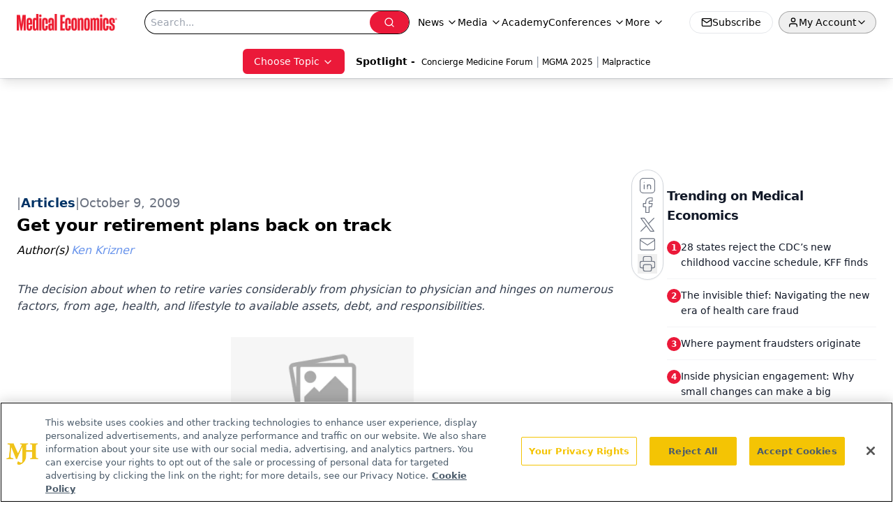

--- FILE ---
content_type: text/html; charset=utf-8
request_url: https://www.google.com/recaptcha/api2/aframe
body_size: 183
content:
<!DOCTYPE HTML><html><head><meta http-equiv="content-type" content="text/html; charset=UTF-8"></head><body><script nonce="RFQw0ych5jOqk03dd7paYw">/** Anti-fraud and anti-abuse applications only. See google.com/recaptcha */ try{var clients={'sodar':'https://pagead2.googlesyndication.com/pagead/sodar?'};window.addEventListener("message",function(a){try{if(a.source===window.parent){var b=JSON.parse(a.data);var c=clients[b['id']];if(c){var d=document.createElement('img');d.src=c+b['params']+'&rc='+(localStorage.getItem("rc::a")?sessionStorage.getItem("rc::b"):"");window.document.body.appendChild(d);sessionStorage.setItem("rc::e",parseInt(sessionStorage.getItem("rc::e")||0)+1);localStorage.setItem("rc::h",'1770051922648');}}}catch(b){}});window.parent.postMessage("_grecaptcha_ready", "*");}catch(b){}</script></body></html>

--- FILE ---
content_type: application/javascript
request_url: https://api.lightboxcdn.com/z9gd/43395/www.medicaleconomics.com/jsonp/z?cb=1770051910049&dre=l&callback=jQuery112404769271105064674_1770051910031&_=1770051910032
body_size: 1007
content:
jQuery112404769271105064674_1770051910031({"response":"[base64]","success":true,"dre":"l"});

--- FILE ---
content_type: application/javascript
request_url: https://www.lightboxcdn.com/vendor/4005018a-a61f-468f-b068-6a2fed001f93/lightbox/005a0021-a60c-475a-89af-9edb6244d35f/effects.js?cb=638924402431430000
body_size: 765
content:
window.DIGIOH_API.DIGIOH_LIGHTBOX_EFFECTS['005a0021-a60c-475a-89af-9edb6244d35f'] = 'N4WAUABBBEDuCWATA5gUwC4H10E8AOq0AXDPAHYA25hANOFHEugBbEQCsADAOx2QzNU8ZM3RsALOIDMfBvABmAJwCGAW0IlQ.[base64].[base64].OsPTwroBh-LYqB6RZBlVW8ZC1fV9L6D01gtW1gUOZ1NXwHVP7If1zUGMNDAhWN3UTb101NSQg1zfwSELVlS09VNQozRt.itdtBX7Sth1BMdECbWdUA7TAehGDY.zXY1A2nUswKBrgBCzHiiz0r9mBFew4jsD9yiBmVDRSAAHNDgZOZgeBcuUUMgzD7g1KIaMYyQFTzYizD-i9b0Jh9MC3fdyPYPgPRPEDHHQKDRXcOIoFCqDcMQJD3PvjjqPo1SFT0zlBNi-wJNBR5FNdACFFrV9LX0.[base64]';
DIGIOH_API.BREAKPOINT_POINTER['005a0021-a60c-475a-89af-9edb6244d35f'] = {};
